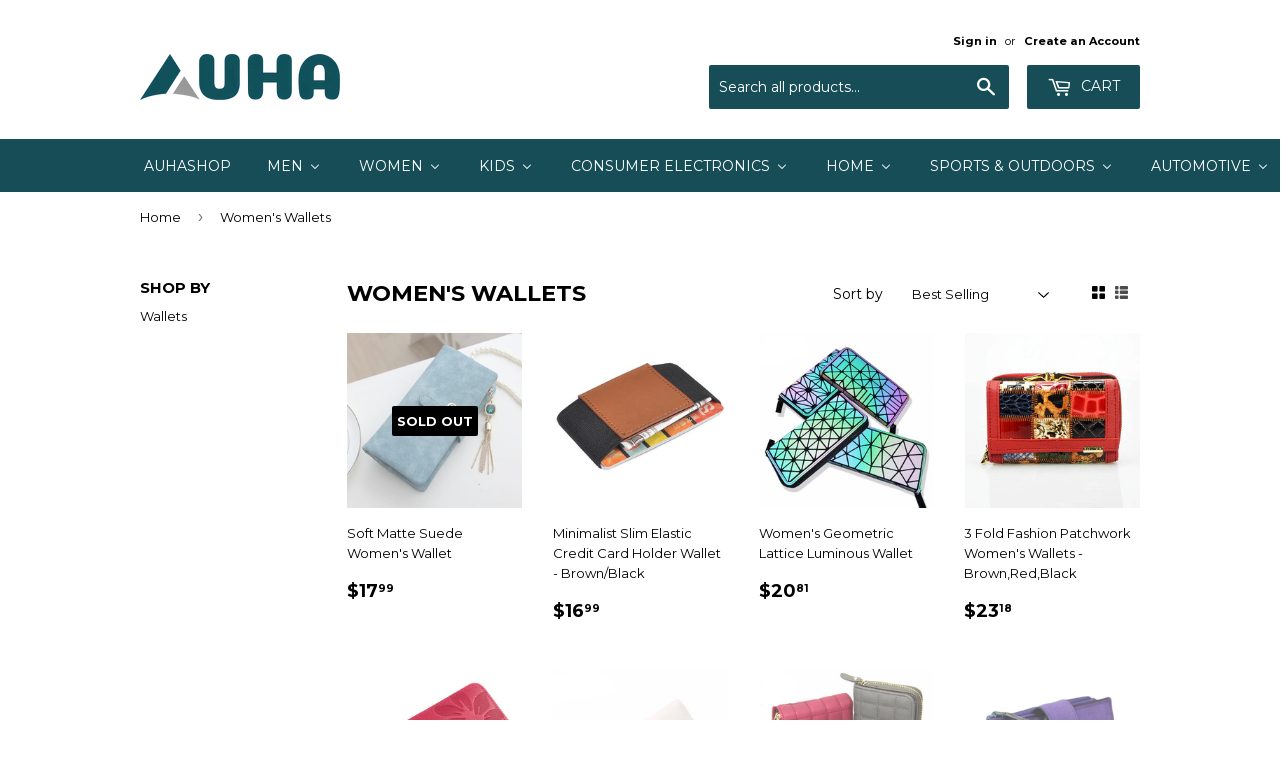

--- FILE ---
content_type: text/css
request_url: https://amaicdn.com/timer-app/store/bde38f90972f2eb3530249ba2823fe02.css?1769112856414
body_size: -60
content:
#sct-timer-34072 .sct-timer:not(.sct-timer-mobile)[data-editable="general"] {background-color: #ecf0f8;padding-top: 16px;border-color: #fff;border-width: 0;color: #fff;-webkit-mask-image: none;background-image: none;background-position: 0 0;padding-bottom: 16px;}
#sct-timer-34072 .sct-timer:not(.sct-timer-mobile) [data-editable="message-before-countdown"] {color: #41416a;font-family: Montserrat,sans-serif;font-style: normal;font-weight: bold;text-decoration: none;font-size: 36px;}
#sct-timer-34072 .sct-timer:not(.sct-timer-mobile) [data-editable="countdown"] {background-color: #fff;box-shadow: 0 12px 36px rgba(0,38,111,.2);color: #41416a;border-color: #ecf0f8;border-width: 1px;border-radius: 8px;font-family: Montserrat,sans-serif;font-size: 36px;}
#sct-timer-34072 .sct-timer:not(.sct-timer-mobile) [data-editable="countdown-labels"] {color: #41416a;font-family: Montserrat,sans-serif;font-style: normal;font-weight: normal;text-decoration: none;font-size: 10px;}
#sct-timer-34072 .sct-timer:not(.sct-timer-mobile) [data-editable="countdown-colons"] {color: #41416a;font-family: Montserrat,sans-serif;font-size: 36px;}
#sct-timer-34072 .sct-timer:not(.sct-timer-mobile) [data-editable="message-after-countdown"] {color: #41416a;font-family: Montserrat,sans-serif;font-style: normal;font-weight: normal;text-decoration: none;font-size: 18px;}
#sct-timer-34072 .sct-timer:not(.sct-timer-mobile) [data-editable="link"] {color: #314dcb;font-family: Montserrat,sans-serif;font-style: normal;font-weight: normal;text-decoration: underline;font-size: 18px;}
#sct-timer-34072 .sct-timer:not(.sct-timer-mobile) [data-editable="button"] {background-color: #314dcb;border-color: #fff;border-width: 0;border-radius: 35px;color: #fff;font-family: Montserrat,sans-serif;font-style: normal;font-weight: bold;text-decoration: none;font-size: 14px;padding: 8px 16px;}
#sct-timer-34072 .sct-timer:not(.sct-timer-mobile) [data-editable="button-link"] {text-decoration: none;}
#sct-timer-34072 .sct-timer:not(.sct-timer-mobile) [data-editable="countdown-leaf"] {background-color: #fff;border-width: 1px;border-radius: 8px;border-color: #ecf0f8;}
#sct-timer-34072 .sct-timer:not(.sct-timer-mobile) [data-editable="countdown-leaf-2"] {background-color: #fff;border-width: 1px;border-radius: 8px;border-color: #ecf0f8;box-shadow: none;line-height: 50px;}
#sct-timer-34072 .sct-timer:not(.sct-timer-mobile) [data-editable="pattern"] {background-color: rgba(0,0,0,0);-webkit-mask-image: none;}
#sct-timer-34072 .sct-timer.sct-timer-mobile[data-editable="general"] {background-color: #ecf0f8;padding-top: 12px;border-color: #fff;border-width: 0;color: #fff;-webkit-mask-image: none;background-image: none;background-position: 0 0;padding-bottom: 12px;}
#sct-timer-34072 .sct-timer.sct-timer-mobile [data-editable="message-before-countdown"] {color: #41416a;font-family: Montserrat,sans-serif;font-style: normal;font-weight: bold;text-decoration: none;font-size: 18px;}
#sct-timer-34072 .sct-timer.sct-timer-mobile [data-editable="countdown"] {background-color: #fff;box-shadow: 0 12px 36px rgba(0,38,111,.2);color: #41416a;border-color: #ecf0f8;border-width: 1px;border-radius: 8px;font-family: Montserrat,sans-serif;font-size: 18px;}
#sct-timer-34072 .sct-timer.sct-timer-mobile [data-editable="countdown-labels"] {color: #41416a;font-family: Montserrat,sans-serif;font-style: normal;font-weight: normal;text-decoration: none;font-size: 8px;}
#sct-timer-34072 .sct-timer.sct-timer-mobile [data-editable="countdown-colons"] {color: #41416a;font-family: Montserrat,sans-serif;font-size: 18px;}
#sct-timer-34072 .sct-timer.sct-timer-mobile [data-editable="message-after-countdown"] {color: #41416a;font-family: Montserrat,sans-serif;font-style: normal;font-weight: normal;text-decoration: none;font-size: 14px;}
#sct-timer-34072 .sct-timer.sct-timer-mobile [data-editable="link"] {color: #314dcb;font-family: Montserrat,sans-serif;font-style: normal;font-weight: normal;text-decoration: underline;font-size: 14px;}
#sct-timer-34072 .sct-timer.sct-timer-mobile [data-editable="button"] {background-color: #314dcb;border-color: #fff;border-width: 0;border-radius: 35px;color: #fff;font-family: Montserrat,sans-serif;font-style: normal;font-weight: bold;text-decoration: none;font-size: 15px;padding-top: 0;padding-bottom: 0;}
#sct-timer-34072 .sct-timer.sct-timer-mobile [data-editable="button-link"] {text-decoration: none;}
#sct-timer-34072 .sct-timer.sct-timer-mobile [data-editable="countdown-leaf"] {background-color: #fff;border-width: 1px;border-radius: 8px;border-color: #ecf0f8;}
#sct-timer-34072 .sct-timer.sct-timer-mobile [data-editable="countdown-leaf-2"] {background-color: #fff;border-width: 1px;border-radius: 8px;border-color: #ecf0f8;box-shadow: none;line-height: 24px;}
#sct-timer-34072 .sct-timer.sct-timer-mobile [data-editable="pattern"] {background-color: rgba(0,0,0,0);-webkit-mask-image: none;} #sct-timer-34073 .sct-timer:not(.sct-timer-mobile)[data-editable="general"] {background-color: #ecf0f8;padding-top: 16px;border-color: #fff;border-width: 0;color: #fff;-webkit-mask-image: none;background-image: none;background-position: 0 0;padding-bottom: 16px;}
#sct-timer-34073 .sct-timer:not(.sct-timer-mobile) [data-editable="message-before-countdown"] {color: #41416a;font-family: Montserrat,sans-serif;font-style: normal;font-weight: bold;text-decoration: none;font-size: 36px;}
#sct-timer-34073 .sct-timer:not(.sct-timer-mobile) [data-editable="countdown"] {background-color: #fff;box-shadow: 0 12px 36px rgba(0,38,111,.2);color: #41416a;border-color: #ecf0f8;border-width: 1px;border-radius: 8px;font-family: Montserrat,sans-serif;font-size: 36px;}
#sct-timer-34073 .sct-timer:not(.sct-timer-mobile) [data-editable="countdown-labels"] {color: #41416a;font-family: Montserrat,sans-serif;font-style: normal;font-weight: normal;text-decoration: none;font-size: 10px;}
#sct-timer-34073 .sct-timer:not(.sct-timer-mobile) [data-editable="countdown-colons"] {color: #41416a;font-family: Montserrat,sans-serif;font-size: 36px;}
#sct-timer-34073 .sct-timer:not(.sct-timer-mobile) [data-editable="message-after-countdown"] {color: #41416a;font-family: Montserrat,sans-serif;font-style: normal;font-weight: normal;text-decoration: none;font-size: 18px;}
#sct-timer-34073 .sct-timer:not(.sct-timer-mobile) [data-editable="link"] {color: #314dcb;font-family: Montserrat,sans-serif;font-style: normal;font-weight: normal;text-decoration: underline;font-size: 18px;}
#sct-timer-34073 .sct-timer:not(.sct-timer-mobile) [data-editable="button"] {background-color: #314dcb;border-color: #fff;border-width: 0;border-radius: 35px;color: #fff;font-family: Montserrat,sans-serif;font-style: normal;font-weight: bold;text-decoration: none;font-size: 14px;padding: 8px 16px;}
#sct-timer-34073 .sct-timer:not(.sct-timer-mobile) [data-editable="button-link"] {text-decoration: none;}
#sct-timer-34073 .sct-timer:not(.sct-timer-mobile) [data-editable="countdown-leaf"] {background-color: #fff;border-width: 1px;border-radius: 8px;border-color: #ecf0f8;}
#sct-timer-34073 .sct-timer:not(.sct-timer-mobile) [data-editable="countdown-leaf-2"] {background-color: #fff;border-width: 1px;border-radius: 8px;border-color: #ecf0f8;box-shadow: none;line-height: 50px;}
#sct-timer-34073 .sct-timer:not(.sct-timer-mobile) [data-editable="pattern"] {background-color: rgba(0,0,0,0);-webkit-mask-image: none;}
#sct-timer-34073 .sct-timer.sct-timer-mobile[data-editable="general"] {background-color: #ecf0f8;padding-top: 12px;border-color: #fff;border-width: 0;color: #fff;-webkit-mask-image: none;background-image: none;background-position: 0 0;padding-bottom: 12px;}
#sct-timer-34073 .sct-timer.sct-timer-mobile [data-editable="message-before-countdown"] {color: #41416a;font-family: Montserrat,sans-serif;font-style: normal;font-weight: bold;text-decoration: none;font-size: 18px;}
#sct-timer-34073 .sct-timer.sct-timer-mobile [data-editable="countdown"] {background-color: #fff;box-shadow: 0 12px 36px rgba(0,38,111,.2);color: #41416a;border-color: #ecf0f8;border-width: 1px;border-radius: 8px;font-family: Montserrat,sans-serif;font-size: 18px;}
#sct-timer-34073 .sct-timer.sct-timer-mobile [data-editable="countdown-labels"] {color: #41416a;font-family: Montserrat,sans-serif;font-style: normal;font-weight: normal;text-decoration: none;font-size: 8px;}
#sct-timer-34073 .sct-timer.sct-timer-mobile [data-editable="countdown-colons"] {color: #41416a;font-family: Montserrat,sans-serif;font-size: 18px;}
#sct-timer-34073 .sct-timer.sct-timer-mobile [data-editable="message-after-countdown"] {color: #41416a;font-family: Montserrat,sans-serif;font-style: normal;font-weight: normal;text-decoration: none;font-size: 14px;}
#sct-timer-34073 .sct-timer.sct-timer-mobile [data-editable="link"] {color: #314dcb;font-family: Montserrat,sans-serif;font-style: normal;font-weight: normal;text-decoration: underline;font-size: 14px;}
#sct-timer-34073 .sct-timer.sct-timer-mobile [data-editable="button"] {background-color: #314dcb;border-color: #fff;border-width: 0;border-radius: 35px;color: #fff;font-family: Montserrat,sans-serif;font-style: normal;font-weight: bold;text-decoration: none;font-size: 15px;padding-top: 0;padding-bottom: 0;}
#sct-timer-34073 .sct-timer.sct-timer-mobile [data-editable="button-link"] {text-decoration: none;}
#sct-timer-34073 .sct-timer.sct-timer-mobile [data-editable="countdown-leaf"] {background-color: #fff;border-width: 1px;border-radius: 8px;border-color: #ecf0f8;}
#sct-timer-34073 .sct-timer.sct-timer-mobile [data-editable="countdown-leaf-2"] {background-color: #fff;border-width: 1px;border-radius: 8px;border-color: #ecf0f8;box-shadow: none;line-height: 24px;}
#sct-timer-34073 .sct-timer.sct-timer-mobile [data-editable="pattern"] {background-color: rgba(0,0,0,0);-webkit-mask-image: none;}